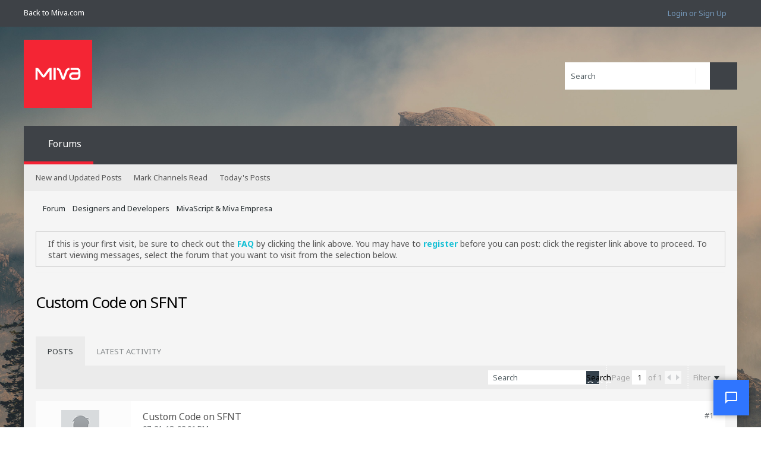

--- FILE ---
content_type: text/html; charset=ISO-8859-1
request_url: https://www.miva.com/forums/forum/designers-and-developers/mivascript-miva-merchant-empresa/697600-custom-code-on-sfnt?view=thread
body_size: 12934
content:
<!-- BEGIN: preheader --><!DOCTYPE html>
<html id="htmlTag" xmlns="http://www.w3.org/1999/xhtml" xml:lang="en" lang="en" dir="ltr">
<head>
	
	
	<base href="https://www.miva.com/forums/" />
	
		<link rel="Shortcut Icon" href="favicon.ico" type="image/x-icon" />
	

	
	
	
		
		
	

	

	
	<link rel="stylesheet" type="text/css" href="css.php?styleid=70&amp;td=ltr&amp;sheet=css_reset.css,css_unreset.css,css_utilities.css&amp;ts=1727137228 " />
<link rel="stylesheet" type="text/css" href="css.php?styleid=70&amp;td=ltr&amp;sheet=css_imgareaselect-animated.css,css_jquery-ui-1_11_4_custom.css,css_jquery_qtip.css,css_jquery_selectBox.css,css_jquery_autogrow.css,css_global.css,css_fonts.css,css_b_link.css,css_b_layout.css,css_b_button.css,css_b_button_group.css,css_b_icon.css,css_b_tabbed_pane.css,css_b_form_control.css,css_b_form_input.css,css_b_form_select.css,css_b_form_textarea.css,css_b_media.css,css_b_divider.css,css_b_avatar.css,css_b_ajax_loading_indicator.css,css_responsive.css,css_b_vbscroller.css,css_b_theme_selector.css,css_b_top_background.css,css_b_module.css,css_b_comp_menu_horizontal.css,css_b_comp_menu_dropdown.css,css_b_comp_menu_vert.css,css_b_top_menu.css&amp;ts=1727137228 " />

<script type="93310faba32caea05d36db5b-text/javascript" src="js/header-rollup-562.js"></script>
<!-- END: preheader --><!-- BEGIN: screenlayout_display_full --><!-- BEGIN: header -->
		<meta name="robots" content="noindex" />
	
	

	
		<meta property="og:site_name" content="Miva Merchant Community Forums" />
		<meta property="og:description" content="I am trying load a list of brand icons based on the custom field brandIconLinked on SFNT. I am still getting my feet we here with Miva . If anyone can help" />
		<meta property="og:url" content="https://www.miva.com/forums/forum/designers-and-developers/mivascript-miva-merchant-empresa/697600-custom-code-on-sfnt" />
		
		<meta property="og:type" content="website" />
	

	
	
	<link rel="canonical" href="https://www.miva.com/forums/forum/designers-and-developers/mivascript-miva-merchant-empresa/697600-custom-code-on-sfnt" />

	
	<meta name="viewport" content="width=device-width, initial-scale=1, viewport-fit=cover" />

	
	
	
		
		
		
			
			
		
		
	

	
	
	
		

	<title>
		
			Custom Code on SFNT - 
		
		Miva Merchant Community Forums
	</title>

	<meta name="description" content="I am trying load a list of brand icons based on the custom field brandIconLinked on SFNT. I am still getting my feet we here with Miva . If anyone can help" />

<!--
	vBulletin 5 theme:	Quarto v.1.1.2
	Original author:	PixelGoose Studio
	Website:	 		http://pixelgoose.com/
-->

	<!-- Google Web Fonts /-->
	<link href='//fonts.googleapis.com/css?family=Noto+Sans:400,700' rel='stylesheet' type='text/css'>

	<meta name="generator" content="vBulletin 5.6.2" />

	
	

	<link rel="stylesheet" type="text/css" href="css.php?styleid=70&amp;td=ltr&amp;sheet=css_login.css&amp;ts=1727137228 " />
<link rel="stylesheet" type="text/css" href="css.php?styleid=70&amp;td=ltr&amp;sheet=css_b_post.css,css_b_post_control.css,css_b_post_attachments.css,css_b_post_notice.css,css_b_post_sm.css,css_b_comments.css,css_b_comment.css,css_b_comment_entry.css,css_b_userinfo.css,css_b_meter.css,css_b_inlinemod.css,css_b_bbcode_user.css,css_b_event.css,css_b_link_thumbnail_list.css,css_b_thumbnail_nav.css&amp;ts=1727137228 " />
<link rel="stylesheet" type="text/css" href="css.php?styleid=70&amp;td=ltr&amp;sheet=css_b_sharing_menu.css&amp;ts=1727137228 " />
<link class="js-additional-css" rel="stylesheet" type="text/css" href="css.php?styleid=70&amp;td=ltr&amp;sheet=css_additional.css&amp;ts=1727137228 " />

<script type="93310faba32caea05d36db5b-text/javascript">
		if (location.hash) {
			document.write('<style type="text/css"> a.anchor { display:none;} <\/style>');
		}

		var uploadUrlTarget = "https://www.miva.com/forums/uploader/url";
		var pageData = {
			"baseurl": "https://www.miva.com/forums",
			"baseurl_path": "/forums/",
			"baseurl_core": "https://www.miva.com/forums/core",
			"baseurl_pmchat": "https://www.miva.com/forums/pmchat/chat",
			"pageid": "69",
			"pagetemplateid": "4",
			"channelid": "26",
			"nodeid": "697600",
			"userid": "0",
			"username": "Guest",
			"musername": "Guest",
			"user_startofweek": "1",
			
			"user_lang_pickerdateformatoverride": "",
			"user_editorstate": "",
			"textDirLeft": "left",
			"textDirRight": "right",
			"textdirection": "ltr",
			"can_use_sitebuilder": "",
			"cookie_prefix": "bb",
			"cookie_path": "/forums/",
			"cookie_domain": "",
			"inlinemod_cookie_name": "inlinemod_nodes",
			
				"pagenum": "1",
			
			"languageid": "1",
			"threadmarking": "2",
			"lastvisit": "1769100452",
			"phrasedate": "1671644410",
			"optionsdate": "1653763266",
			
			"current_server_datetime": "1769100452",
			"simpleversion": "v=562",
			
			"showhv_post": "1",
			"nextcron": "1769100600",
			"securitytoken": "guest",
			"privacystatus": "0",
			"flash_message": "",
			"registerurl": "https://www.miva.com/forums/register",
			"activationurl": "https://www.miva.com/forums/activateuser",
			"helpurl": "https://www.miva.com/forums/help",
			"contacturl": "https://www.miva.com/forums/contact-us",
			"datenow": "01-22-26"
		};
		
		

	</script>
	<!-- BEGIN: head_include --><script src="https://embed.botdojo.com/botdojo-embed.js" data-iframe-url="https://embed.botdojo.com/embed/chat?key=586885c2-3af6-475f-a898-2ac646e6aa52" data-flow-version="default" data-accent-color="#2f75ff" data-width="640px" data-height="800px" type="93310faba32caea05d36db5b-text/javascript">
</script>

<!-- Google tag (gtag.js) -->
<script async src="https://www.googletagmanager.com/gtag/js?id=G-QXQFEPTSM5" type="93310faba32caea05d36db5b-text/javascript"></script>
<script type="93310faba32caea05d36db5b-text/javascript">
  window.dataLayer = window.dataLayer || [];
  function gtag(){dataLayer.push(arguments);}
  gtag('js', new Date());

  gtag('config', 'G-QXQFEPTSM5');
</script>

<!-- Google Tag Manager -->
<noscript><iframe src="//www.googletagmanager.com/ns.html?id=GTM-PH3T6M"
height="0" width="0" style="display:none;visibility:hidden"></iframe></noscript>
<script type="93310faba32caea05d36db5b-text/javascript">(function(w,d,s,l,i){w[l]=w[l]||[];w[l].push({'gtm.start':
new Date().getTime(),event:'gtm.js'});var f=d.getElementsByTagName(s)[0],
j=d.createElement(s),dl=l!='dataLayer'?'&l='+l:'';j.async=true;j.src=
'//www.googletagmanager.com/gtm.js?id='+i+dl;f.parentNode.insertBefore(j,f);
})(window,document,'script','dataLayer','GTM-PH3T6M');</script>
<!-- End Google Tag Manager --><!-- END: head_include -->
	
<link rel="alternate" title="Miva Merchant Community Forums" type="application/rss+xml" href="https://www.miva.com/forums/external?type=rss2" />
<link rel="alternate" title="Miva Merchant Community Forums -- MivaScript &amp;  Miva Empresa" type="application/rss+xml" href="https://www.miva.com/forums/external?type=rss2&amp;nodeid=26" />
</head>

	







	

<body id="vb-page-body" class="l-desktop page69 vb-page view-mode logged-out" itemscope itemtype="http://schema.org/ItemPage" data-usergroupid="1" data-styleid="70">
<script type="93310faba32caea05d36db5b-text/javascript">
	vBulletin.Responsive.Debounce.checkBrowserSize();
</script>




	


<div class="b-top-menu__background b-top-menu__background--sitebuilder js-top-menu-sitebuilder h-hide-on-small h-hide">
	<div class="b-top-menu__container">
		<ul id="backToMiva">
	      <li><a href="https://www.miva.com/"><i class="icon-arrow-left"></i> Back to Miva.com</a></li>
	    </ul>

		<ul class="b-top-menu b-top-menu--sitebuilder js-top-menu-sitebuilder--list js-shrink-event-parent">
			<!-- BEGIN: top_menu_sitebuilder --><!-- END: top_menu_sitebuilder -->
		</ul>
	</div>
</div>

<nav class="b-top-menu__background js-top-menu-user">
	<div class="b-top-menu__container">
		<ul id="backToMiva">
	      <li><a href="https://www.miva.com/"><i class="icon-arrow-left"></i> Back to Miva.com</a></li>
	    </ul>
		<ul class="b-top-menu b-top-menu--user js-top-menu-user--list js-shrink-event-parent">
			<!-- BEGIN: top_menu_user -->




	



	<li class="b-top-menu__item b-top-menu__item--no-left-divider b-top-menu__item--no-right-divider username-container js-shrink-event-child">

		<div class="b-comp-menu-dropdown b-comp-menu-dropdown--headerbar js-comp-menu-dropdown b-comp-menu-dropdown--open-on-hover js-login-menu">
			<div id="lnkLoginSignupMenu" class="b-comp-menu-dropdown__trigger js-comp-menu-dropdown__trigger b-comp-menu-dropdown__trigger--arrow b-comp-menu-dropdown__trigger--headerbar js-button" tabindex="0">
				Login or Sign Up
			</div>

			<ul class="b-comp-menu-dropdown__content js-comp-menu-dropdown__content b-comp-menu-dropdown__content--right">

				<li class="b-comp-menu-dropdown__content-item js-comp-menu-dropdown__content-maintain-menu b-comp-menu-dropdown__content-item--no-hover">
					<!-- BEGIN: login_main -->

<div class='js-login-form-main-container login-form-main-container'>

<div class="js-error-box error h-margin-bottom-l h-hide"></div>

<div class="js-login-message-box login-message-box h-hide">
	<div class="h-center-container"><div class="h-center">Logging in...</div></div>
</div>

<form action="" class="h-clearfix js-login-form-main ">
	<div class="login-fieldset table">
		<div class="tr">
			
				
					
				
			
			<span class="td">
				<input type="text" name="username" value="" class="js-login-username b-form-input__input b-form-input__input--full" placeholder="User/Email" />
			</span>
		</div>
		<div class="tr">
			<span class="td">
				<input type="password" autocomplete="off" name="password" class="js-login-password b-form-input__input b-form-input__input--full" placeholder="Password" />
			</span>
		</div>
	</div>

	
	

	<div class="secondary-controls h-left h-clear-left h-margin-top-s">
		<label><input type="checkbox" name="rememberme"  />Remember me</label>
	</div>

	<div class="primary-controls h-right h-clear-right h-margin-top-s">
		<button type="submit" class="js-login-button b-button b-button--primary">Log in</button>
	</div>

	<div class="secondary-controls h-left h-clear-left">
		<a href="https://www.miva.com/forums/lostpw" class='b-link lost-password-link'>Forgot password or user name?</a>
	</div>

	<div class="primary-controls h-right h-clear-right">
		
			
			
		
		or <a id="idLoginSignup" href="https://www.miva.com/forums/register?urlpath=aHR0cHM6Ly93d3cubWl2YS5jb20vZm9ydW1zL2ZvcnVtL2Rlc2lnbmVycy1hbmQtZGV2ZWxvcGVycy9taXZhc2NyaXB0LW1pdmEtbWVyY2hhbnQtZW1wcmVzYS82OTc2MDAtY3VzdG9tLWNvZGUtb24tc2ZudA%3D%3D" target="_top">Sign Up</a>
	</div>

</form>
</div><!-- END: login_main -->
				</li>

				
				

				<li id="externalLoginProviders" class="b-comp-menu-dropdown__content-item js-comp-menu-dropdown__content-maintain-menu b-comp-menu-dropdown__content-item--no-hover js-external-login-providers h-clearfix h-hide-imp">
					<span class="h-left h-margin-left-s h-margin-top-s">Log in with</span>
					
					
					
				</li>

			</ul>

		</div>

	</li>

	
<!-- END: top_menu_user -->
		</ul>
	</div>
</nav>

<div id="sitebuilder-wrapper" class="noselect h-clearfix h-hide-on-small">
	
</div>

<div class="main-navbar-bottom-line"></div>

<div id="outer-wrapper">
<div id="wrapper">

	
	<div id="header-axd" class="header-edit-box axdnum_1 h-clearfix">
		
		<div class="axd-container axd-container_header">
			<div class="admin-only">
				
			</div>
			<div class="axd axd_header">
				<!-- BEGIN: ad_header --><!-- END: ad_header -->
			</div>
		</div>
		<div class="axd-container axd-container_header2">
			<div class="admin-only">
				
			</div>
			<div class="axd axd_header2">
				<!-- BEGIN: ad_header2 --><!-- END: ad_header2 -->
			</div>
		</div>
	</div>
	
	
	
	<header class="b-top-background__header-mainnav-subnav">

		
		<div class="b-top-background__header-mainnav">

			
			<div id="header" class="noselect">
				<div class="header-cell">
					
					<div class="site-logo header-edit-box">
						<a href="https://www.miva.com/forums/"><img src="images/quarto/asphalt_light/misc/vbulletin5_logo.svg" data-orig-src="images/quarto/asphalt_light/misc/vbulletin5_logo.svg" alt="Logo" title="Powered by vBulletin" /></a>
					</div>
				</div>
				<div class="toolbar">
					<ul class="h-right">
						
						
						
						<li class="search-container">
							<form id="searchForm" action="https://www.miva.com/forums/search" class="h-left" method="GET">
								<div class="h-left">

									
									<div class="search-box h-clearfix">

										<div class="search-term-container">

											<input type="text" name="q" id="q" placeholder="Search" class="search-term b-form-input__input b-form-input__input--shadow" autocomplete="off" />

											<div class="search-menu-container h-clearfix">
												<div class="vertical-divider-left"></div>
												<div class="b-comp-menu-dropdown js-comp-menu-dropdown b-comp-menu-dropdown--open-on-hover b-comp-menu-dropdown--header-search">
													<div class="b-comp-menu-dropdown__trigger js-comp-menu-dropdown__trigger b-comp-menu-dropdown__trigger--arrow js-button" tabindex="0"></div>
													<!-- BEGIN: search_popup --><ul class="b-comp-menu-dropdown__content js-comp-menu-dropdown__content">

	<li class="b-comp-menu-dropdown__content-item b-comp-menu-dropdown__content-item--first b-comp-menu-dropdown__content-item--no-hover js-comp-menu-dropdown__content-maintain-menu">

		<div class="searchPopupBody">

			<label><input type="checkbox" name="searchFields[title_only]" class="searchFields_title_only" value="1" />Search in titles only</label>

			

			
				
				
					<label><input type="checkbox" name="searchFields[channel][]" class="searchFields_channel" value="26" />Search in MivaScript &  Miva Empresa only</label>
				
			

			<div class="b-button-group h-margin-top-xs">
				<button type="submit" id="btnSearch-popup" class="b-button b-button--primary">Search</button>
			</div>

		</div>

		<input type="hidden" name="searchJSON" value="" />
	</li>

	<li class="b-comp-menu-dropdown__content-item js-comp-menu-dropdown__content-maintain-menu">
		<a href="#" id="btnAdvSearch" class="adv-search-btn">Advanced Search</a>
	</li>

</ul><!-- END: search_popup -->
												</div>
											</div>

										</div>

										<button type="submit" id="btnSearch" class="search-btn" title="Search"><span class="b-icon b-icon__search"></span></button>

									</div>

								</div>
							</form>
						</li>
						
					</ul>
				</div>
				
			</div>

			
			<nav id="channel-tabbar" class="h-clearfix noselect">
				<ul class="channel-tabbar-list h-left b-comp-menu-horizontal js-comp-menu-horizontal js-comp-menu--dropdown-on-small b-comp-menu-dropdown--inactive js-comp-menu-dropdown__content--main-menu h-hide-on-small js-shrink-event-parent">

					
						
					

					
					
					
						
						
						
						<li class="current section-item js-shrink-event-child">
							<a   href="" class="h-left navbar_home">Forums</a>
							
							<span class="mobile dropdown-icon"><span class="icon h-right"></span></span>
						</li>
					
					
				</ul>
			</nav>


		</div>


		
		<nav id="channel-subtabbar" class="h-clearfix  h-hide-on-small h-block js-channel-subtabbar">
			<ul class="h-left channel-subtabbar-list js-channel-subtabbar-list js-shrink-event-parent">
				
					
					
					<li class=" js-shrink-event-child">
						<a   href="search?searchJSON=%7B%22view%22%3A%22topic%22%2C%22unread_only%22%3A1%2C%22sort%22%3A%7B%22lastcontent%22%3A%22desc%22%7D%2C%22exclude_type%22%3A%5B%22vBForum_PrivateMessage%22%5D%7D" class="navbar_newtopics">New and Updated Posts</a>
					</li>
				
					
					
					<li class=" js-shrink-event-child">
						<a   href="#" class="navbar_mark_channels_read">Mark Channels Read</a>
					</li>
				
					
					
					<li class=" js-shrink-event-child">
						<a   href="search?searchJSON=%7B%22last%22%3A%7B%22from%22%3A%22lastDay%22%7D%2C%22view%22%3A%22topic%22%2C%22starter_only%22%3A+1%2C%22sort%22%3A%7B%22lastcontent%22%3A%22desc%22%7D%2C%22exclude_type%22%3A%5B%22vBForum_PrivateMessage%22%5D%7D" class="navbar_todays_posts">Today's Posts</a>
					</li>
				
					
					
					<li class=" js-shrink-event-child">
						<a   href="memberlist" class="navbar_member_list">Member List</a>
					</li>
				
					
					
					<li class=" js-shrink-event-child">
						<a   href="calendar" class="navbar_calendar">Calendar</a>
					</li>
				
			</ul>
		</nav>


	</header>


	
		
	

	
	
		
		<nav class="breadcrumbs-wrapper">
		<ul id="breadcrumbs" class="h-clearfix" itemprop="breadcrumb">
			<li class="crumb">
				<a class="crumb-link h-flex-valign-center" href="https://www.miva.com/forums/">
					<span class="b-icon b-icon__home" title="Home"></span>
				</a>
			</li>
			
				
					
					
				
				<li class="crumb">
					<span class="b-icon b-icon__chevron-right--gray separator"></span>
					
						<a class="crumb-link" href="https://www.miva.com/forums/forum">Forum</a>
					
				</li>
			
				
					
					
				
				<li class="crumb">
					<span class="b-icon b-icon__chevron-right--gray separator"></span>
					
						<a class="crumb-link" href="https://www.miva.com/forums/forum/designers-and-developers">Designers and Developers</a>
					
				</li>
			
				
					
					
				
				<li class="crumb">
					<span class="b-icon b-icon__chevron-right--gray separator"></span>
					
						<a class="crumb-link" href="https://www.miva.com/forums/forum/designers-and-developers/mivascript-miva-merchant-empresa">MivaScript &  Miva Empresa</a>
					
				</li>
			
		</ul>
		</nav>
	

	

	
	
		
			
			
				
				
				
			
		
			
			
				
				
				
			
		
	

	

	<!-- BEGIN: notices -->

<ul id="notices" class="notices">
	
	
		
		<li class="notice restore" data-notice-id="1" data-notice-persistent="1">If this is your first visit, be sure to
		check out the <a href="faq.php" target="_blank"><b>FAQ</b></a> by clicking the
		link above. You may have to <a href="register.php" target="_blank"><b>register</b></a>
		before you can post: click the register link above to proceed. To start viewing messages,
		select the forum that you want to visit from the selection below.</li>
	
</ul>
<!-- END: notices -->

	


	
	<main id="content">
		<div class="canvas-layout-container js-canvas-layout-container"><!-- END: header -->

<div id="canvas-layout-full" class="canvas-layout" data-layout-id="1">

	

	

		<!-- BEGIN: screenlayout_row_display -->
	



	



<!-- row -->
<div class="canvas-layout-row l-row no-columns h-clearfix">

	
	

	

		
		
		

		<!-- BEGIN: screenlayout_section_display -->
	





	



	



	




	
	







<!-- section 200 -->



<div class="canvas-widget-list section-200 js-sectiontype-global_after_breadcrumb h-clearfix l-col__large-12 l-col__small--full l-wide-column">

	

	<!-- BEGIN: screenlayout_widgetlist --><!-- END: screenlayout_widgetlist -->

	

</div><!-- END: screenlayout_section_display -->

	

</div><!-- END: screenlayout_row_display -->

	

		<!-- BEGIN: screenlayout_row_display -->
	



	



<!-- row -->
<div class="canvas-layout-row l-row no-columns h-clearfix">

	
	

	

		
		
		

		<!-- BEGIN: screenlayout_section_display -->
	





	



	



	




	
	







<!-- section 2 -->



<div class="canvas-widget-list section-2 js-sectiontype-notice h-clearfix l-col__large-12 l-col__small--full l-wide-column">

	

	<!-- BEGIN: screenlayout_widgetlist -->
	<!-- *** START WIDGET widgetid:29, widgetinstanceid:18, template:widget_announcement *** -->
	<!-- BEGIN: widget_announcement -->
	


	
	





<div class="b-module canvas-widget default-widget announcement-widget empty" id="widget_18" data-widget-id="29" data-widget-instance-id="18">
	<!-- BEGIN: module_title -->
	<div class="widget-header h-clearfix">
		
		
			
		

		<div class="module-title h-left">
			
				<h1 class="main-title js-main-title hide-on-editmode">Announcement</h1>
				
				
				
			
		</div>
		
			<div class="module-buttons">
				
					<span class="toggle-button module-button-item collapse" title="Collapse" data-toggle-title="Expand"><span class="b-icon b-icon__toggle-collapse">Collapse</span></span>
				
			</div>
		
	</div>
	
<!-- END: module_title -->
	<div class="widget-content">
		
			
				No announcement yet.
				
			
				
	</div>
</div><!-- END: widget_announcement -->
	<!-- *** END WIDGET widgetid:29, widgetinstanceid:18, template:widget_announcement *** -->

	<!-- *** START WIDGET widgetid:52, widgetinstanceid:19, template:widget_pagetitle *** -->
	<!-- BEGIN: widget_pagetitle -->
	


	
	





	
	
	
		
		
	







	




	



<div class="b-module canvas-widget default-widget page-title-widget widget-no-header-buttons widget-no-border" id="widget_19" data-widget-id="52" data-widget-instance-id="19">
	<!-- BEGIN: module_title -->
	<div class="widget-header h-clearfix">
		
		

		<div class="module-title h-left">
			
				<h1 class="main-title js-main-title hide-on-editmode">Custom Code on SFNT</h1>
				
				
				
			
		</div>
		
			<div class="module-buttons">
				
					<span class="toggle-button module-button-item collapse" title="Collapse" data-toggle-title="Expand"><span class="b-icon b-icon__toggle-collapse">Collapse</span></span>
				
			</div>
		
	</div>
	
<!-- END: module_title -->

	
	

</div><!-- END: widget_pagetitle -->
	<!-- *** END WIDGET widgetid:52, widgetinstanceid:19, template:widget_pagetitle *** -->
<!-- END: screenlayout_widgetlist -->

	

</div><!-- END: screenlayout_section_display -->

	

</div><!-- END: screenlayout_row_display -->

	

		<!-- BEGIN: screenlayout_row_display -->
	



	



<!-- row -->
<div class="canvas-layout-row l-row no-columns h-clearfix">

	
	

	

		
		
		

		<!-- BEGIN: screenlayout_section_display -->
	





	



	



	




	
	

	
	







<!-- section 0 -->



<div class="canvas-widget-list section-0 js-sectiontype-primary js-sectiontype-secondary h-clearfix l-col__large-12 l-col__small--full l-wide-column">

	

	<!-- BEGIN: screenlayout_widgetlist -->
	<!-- *** START WIDGET widgetid:6, widgetinstanceid:20, template:widget_conversationdisplay *** -->
	<!-- BEGIN: widget_conversationdisplay -->



	
		
	
	
		
			
		
	

	
	
	
		
		
		
		
		

		
			
			
			

			

			
				
			
			

			

			

			
				
				
				
				
				
				
			

			

			

			

			
			
			

			
			

			
				
			

			
			
			

			
			

			
				
			


			
			
				
					
					
					
				
				
					
				
			
				
					
					
					
				
				
					
				
			
				
					
					
					
				
				
					
				
			
				
					
					
					
				
				
					
				
			

			
			

			
				
				
					
						
					
				

				
					
						
					
						
					
						
					
						
					
						
					
						
					
						
					
						
					
						
					
						
					
						
					
						
					
						
					
						
					
						
					
						
					
						
					
						
					
						
					
						
					
						
					
						
					
						
					
						
					
						
					
						
					
				
			

			
			
			
			
			
			

		
	

	
	
	
		
		
		 
	

	
	
	
		
		
	

	<div class="b-module canvas-widget default-widget conversation-content-widget  forum-conversation-content-widget widget-tabs widget-no-border widget-no-header-buttons  axd-container" id="widget_20" data-widget-id="6" data-widget-instance-id="20" data-widget-default-tab="">
		
			<div class="conversation-status-messages">
				
				
				
				<div class="conversation-status-message notice h-hide"><span></span><div class="close">X</div></div>
			</div>

			<div class="widget-header h-clearfix">
				<div class="module-title h-left main-header-title">
					
				</div>
				<div class="module-buttons">
					<span class="toggle-button module-button-item collapse" title="Collapse" data-toggle-title="Expand"><span class="b-icon b-icon__toggle-collapse">Collapse</span></span>
				</div>
				
				
				<div class="conversation-controls h-right h-clear hide-on-editmode b-button-group h-margin-bottom-l js-movable-toolbar-button-container">
					
				</div>
				
					<div class="widget-tabs-nav h-clear">
						<a id="topic-module-top" class="anchor js-module-top-anchor"></a>
						<ul class="ui-tabs-nav hide-on-editmode h-left b-comp-menu-horizontal js-module-tab-menu js-comp-menu-horizontal js-comp-menu--dropdown-on-xsmall b-comp-menu-dropdown--inactive">
							
							
							<li><a href="#thread-view-tab" data-href="https://www.miva.com/forums/forum/designers-and-developers/mivascript-miva-merchant-empresa/697600-custom-code-on-sfnt?view=thread">Posts</a></li>
							
							<li><a href="#stream-view-tab" data-href="https://www.miva.com/forums/forum/designers-and-developers/mivascript-miva-merchant-empresa/697600-custom-code-on-sfnt?view=stream">Latest Activity</a></li>
						</ul>
					</div>
				
			</div>
			<div class="widget-content tab widget-tabs-panel">
				<input type="hidden" name="canmoderate" id="canmoderate" value="0" />
				<div id="thread-view-tab" class="conversation-view conversation-thread-view">
					
						
					
					
						
							
						
					

					<!-- BEGIN: conversation_toolbar -->


	
		
	



	











<div class="conversation-toolbar-wrapper  top h-clear hide-on-editmode
	
		scrolltofixed-floating
		scrolltofixed-top
	
" data-allow-history="1">
	<div class="conversation-toolbar">


		

		
			
			<div class="toolset-left">

				
				<div class="conversation-toolbar-height-shim js-shrink-event-child">
					<div class="b-button">&nbsp;</div>
				</div>

			</div>
		
		

		

		<ul class="toolset-right js-shrink-event-parent">

			
				<li class="toolbar-search h-hide-on-small js-shrink-event-child">
					<form name="toolbar-search-form" action="activity/get" method="post" class="toolbar-search-form">
						<input type="hidden" name="nodeid" value="697600" />
						<input type="hidden" name="view" value="thread" />
						
							<input type="hidden" name="per-page" value="15" />
							<input type="hidden" name="pagenum" value="1" />
						

						<div class="js-toolbar-search-inner b-form-input__input-with-button-container b-form-input__input-with-button-container--full">

							<input type="text" name="q" value="" class="b-form-input__input b-form-input__input--with-button b-form-input__input--shadow js-filter-search" placeholder="Search" data-filter-name="Search" />

							<button type="submit" name="btnSearch" id="btnSearch-top" class="b-form-input__inside-button"><span class="b-form-input__inside-button-icon b-icon b-icon__search-gray-s">Search</span></button>

						</div>

					</form>
				</li>
				<li class="h-hide-on-small js-shrink-event-child">
					<div class="toolbar-divider">
						<span class="toolbar-divider-inner"></span>
					</div>
				</li>
			

			
			
				
			

			
			
				<li class="toolbar-pagenav js-toolbar-pagenav h-hide-on-xsmall js-shrink-event-child">
					<div class="toolbar-pagenav-wrapper">
						<!-- BEGIN: pagenavnew --><!-- Page Nav controls -->











<div class="pagenav-controls ">
	<form class="pagenav-form h-clearfix" action="https://www.miva.com/forums/forum/designers-and-developers/mivascript-miva-merchant-empresa/697600-custom-code-on-sfnt">
		<input type="hidden" class="defaultpage" value="1" />
		
		<div class="pagenav h-left">
			Page <input type="text" name="page" class="js-pagenum textbox h-padding-horiz-none b-form-input__input--shadow" value="1" /> of <span class="pagetotal">1</span>
		</div>

		<div class="horizontal-arrows h-left">
			<a  class="arrow left-arrow h-disabled"  title="Previous Page" rel="prev"><span class="vb-icon vb-icon-arrow-left"></span></a>
			<a  class="arrow right-arrow h-disabled"  title="Next Page" rel="next"><span class="vb-icon vb-icon-arrow-right"></span></a>
		</div>
	</form>	
</div><!-- END: pagenavnew -->
					</div>
				</li>
				
					<li class="h-hide-on-xsmall js-shrink-event-child">
						<div class="toolbar-divider">
							<span class="toolbar-divider-inner"></span>
						</div>
					</li>
				
			

			
				<li class="toolbar-filter toolbar-filter-top js-shrink-event-child">
					<div class="filter-wrapper h-clearfix js-button" tabindex="0">
						<div class="label h-left">Filter</div>
						<div class="arrow vb-icon-wrapper h-left"><span class="vb-icon vb-icon-triangle-down-wide"></span></div>
					</div>
				</li>
			

			

			
		</ul>
	</div>


	

	
		
			
		
		
		<form action="activity/get" method="post" class="toolbar-filter-overlay h-clearfix">
			<input type="hidden" name="nodeid" value="697600" />
			<input type="hidden" name="view" value="thread" />
			
			
			
			
				<input type="hidden" name="nolimit" value="1" />
			
			
				<input type="hidden" name="per-page" value="15" />
				<input type="hidden" name="pagenum" value="1" />
			
			
			
			
				<input type="hidden" name="userid" value="0" />
			
			
			
			<input type="hidden" name="showChannelInfo" value="1" />
			<ul class="filter-options-list">
				
				
				<li>
					<div class="filter-header">Time</div>
					<div class="filter-options">
						
						
						
						
						
						
						
						
						
							
						
						
						
						

						
							<label><input type="radio" name="filter_time" value="time_all" checked="checked" class="js-default-checked" /><span>All Time</span></label>
						
						<label><input type="radio" name="filter_time" value="time_today" /><span>Today</span></label>
						<label><input type="radio" name="filter_time" value="time_lastweek" /><span>Last Week</span></label>
						<label><input type="radio" name="filter_time" value="time_lastmonth" /><span>Last Month</span></label>
					</div>
				</li>
				
				
				<li>
					<div class="filter-header">Show</div>
					<div class="filter-options">
						
						
						
						
						
						
						
						
						
						
						
						
						
						
						
							
						
						
						
						

						<label><input type="radio" name="filter_show" value="show_all" checked="checked" class="js-default-checked" /><span>All</span></label>
						<label><input type="radio" name="filter_show" value="vBForum_Text" /><span>Discussions only</span></label>
						<label><input type="radio" name="filter_show" value="vBForum_Gallery" /><span>Photos only</span></label>
						<label><input type="radio" name="filter_show" value="vBForum_Video" /><span>Videos only</span></label>
						<label><input type="radio" name="filter_show" value="vBForum_Link" /><span>Links only</span></label>
						<label><input type="radio" name="filter_show" value="vBForum_Poll" /><span>Polls only</span></label>
						<label><input type="radio" name="filter_show" value="vBForum_Event" /><span>Events only</span></label>
					</div>
				</li>
				
				
				
				
				
				

				

				
				<!-- end if prefixsets -->
			</ul>
		</form>

		

		<div class="filtered-by h-clearfix h-hide">
			<label>Filtered by:</label>
			<div class="filter-text-wrapper h-left">
				
				
				
			</div>
			<a href="#" class="clear-all h-hide">Clear All</a>
		</div>
		<div class="new-conversations-strip"><span></span> new posts</div>
	
</div>



	<div class="h-show-on-xsmall h-right h-margin-top-l js-under-toolbar-pagenav h-margin-bottom-m">
		<!-- BEGIN: pagenav -->


	



	


<div class="pagenav-container h-clearfix noselect h-hide pagenav-container--no-margin">
	<div class="js-pagenav pagenav h-right js-shrink-event-parent" data-baseurl="https://www.miva.com/forums/forum/designers-and-developers/mivascript-miva-merchant-empresa/697600-custom-code-on-sfnt">

		

		
		
			<a class="js-pagenav-button js-pagenav-prev-button b-button b-button--secondary h-hide-imp js-shrink-event-child" data-page="0" href="" tabindex="0">Previous</a>
		

		
		
		
		
		
		<a class="js-pagenav-button b-button b-button--narrow js-shrink-event-child b-button--secondary js-pagenav-button--template h-hide-imp" data-page="0" href="https://www.miva.com/forums/forum/designers-and-developers/mivascript-miva-merchant-empresa/697600-custom-code-on-sfnt?view=thread" tabindex="0">template</a>

		
		
			<a class="js-pagenav-button js-pagenav-next-button b-button b-button--secondary h-hide-imp js-shrink-event-child" data-page="0" href="" tabindex="0">Next</a>
		

	</div>
</div><!-- END: pagenav -->
	</div>
<!-- END: conversation_toolbar -->
					<div class="conversation-content">
						<ul class="conversation-list list-container h-clearfix   thread-view">
							
								
								
								

								
								
								
								
									

									

									
								
									

									

									
								
									

									

									
										
									
								
									

									

									
								

								

								
									

									
										
									
								
									

									
										
									
								
									

									
										
									
								
									

									
										
									
								
							
							
							
							
								
							
								
							
								
							
								
							

							
							
							
								
									
									
								
								
									
									<!-- Starter Conversation -->
									
									<!-- BEGIN: display_contenttype_conversationstarter_threadview_Text --><!-- BEGIN: display_contenttype_threadview_header -->


	
	













	
		
	





<li data-node-id="697600" 
	data-node-publishdate="1532210514"  
	class="b-post js-post js-comment-entry__parent h-restore--on-preview b-post--text b-post--first js-conversation-starter h-left h-clear js-slideshow__gallery-node js-poll__parent " itemscope itemtype="http://schema.org/CreativeWork">
	<a id="post697600" class="anchor"></a>
	
		

		
		

		

		
		
		<meta  itemprop="url" content="https://www.miva.com/forums/forum/designers-and-developers/mivascript-miva-merchant-empresa/697600-custom-code-on-sfnt" />
	


	<div class="l-row l-row__fixed--left">
		<div class="l-col__fixed-3 l-col--userinfo l-col__small--full h-hide--on-preview h-padding-right-l">
			<!-- BEGIN: conversation_userinfo -->



<div class="userinfo b-userinfo b-post__hide-when-deleted" itemprop="author" itemscope itemtype="http://schema.org/Person">
	
		
		
			
			
		

		
			<a href="https://www.miva.com/forums/member/32036-miloport" class="b-avatar b-avatar--m b-avatar--thread h-margin-bottom-l"><img src="./core/images/default/default_avatar_medium.png" width="64" height="64" alt="miloport" title="miloport" /></a>
		
	
	<!-- responsive alteration: Added userinfo-details wrapper in order to
	support left floated avatar with all other information on the right. -->
	
	<div class="b-userinfo__details">
		
		<div class="author h-text-size--14">
			<strong><a href="https://www.miva.com/forums/member/32036-miloport" >miloport</a></strong>
			<!-- BEGIN: pmchat_userinfo_link -->


	





	



<!-- END: pmchat_userinfo_link -->
		</div>
		
		
			
			<div class="usertitle">Mini Mivite</div>
		
		

		<div class="b-meter h-margin-top-m pos" title="will become famous soon enough">
			
			
				<div class="b-meter__bar"></div>
				<div class="b-meter__bar"></div>
			
				<div class="b-meter__bar"></div>
				<div class="b-meter__bar"></div>
			
				<div class="b-meter__bar"></div>
				<div class="b-meter__bar"></div>
			
				<div class="b-meter__bar"></div>
				<div class="b-meter__bar"></div>
			
				<div class="b-meter__bar"></div>
				<div class="b-meter__bar"></div>
			
		</div>
		
		<div class="b-userinfo__rank h-margin-top-s h-hide"></div>
		
		<ul class="b-userinfo__additional-info-block h-margin-top-xl">
			
				<li class="b-userinfo__additional-info"><label>Join Date:</label> <span>May 2018</span></li>
				<li class="b-userinfo__additional-info"><label>Posts:</label> <span>24</span></li>
				
			
			
				
					
				
					
				
					
				
					
				
			
			
		</ul>
		<ul class="b-userinfo__icons h-margin-none">
			
				
			
			<li class="b-userinfo__icon h-left" title="miloport is offline"><span class="b-icon b-icon__status--gray"></span></li>

			<!-- BEGIN: conversation_signature --><!-- END: conversation_signature -->
		</ul>
	</div>
</div><!-- END: conversation_userinfo -->
			<!-- BEGIN: display_sharing -->








	


<ul class="b-sharing-menu js-sharing-menu js-comp-menu-horizontal js-comp-menu--dropdown-on-small b-post__hide-when-deleted" data-dropdown-trigger-phrase="share" data-dropdown-icon-classes="b-icon b-icon__share" data-dropdown-content-classes="b-sharing-menu--dropdown" data-dropdown-menu-classes="b-sharing-menu--right-on-small">

	

	

	

</ul><!-- END: display_sharing -->
		</div>

		<div class="js-post__content-wrapper l-col__flex-3 l-col--post__body l-col__small--full h-restore--on-preview">
			<div class="b-post__body h-restore--on-preview h-padding-horiz-xxl h-padding-top-xl h-padding-bottom-m h-clearfix">
				<div class="b-post__arrow b-post__hide-when-deleted"></div>

				<!-- BEGIN: display_contenttype_conversationreply_item_deleteinfo --><!-- END: display_contenttype_conversationreply_item_deleteinfo -->

				<div class="b-post__content js-post__content">
					<hr class="b-divider--section" />

					<div class="b-media h-hide--on-preview">
						<div class="b-media__img--rev">

							
								
							

							
							
							
							
							
								<a class="b-post__count" href="https://www.miva.com/forums/forum/designers-and-developers/mivascript-miva-merchant-empresa/697600-custom-code-on-sfnt#post697600">#1
								</a>
							

							

							


						</div>
						<div class="b-media__body">
							
								<h2 class="b-post__title js-post-title b-post__hide-when-deleted">
									
									
									Custom Code on SFNT
								</h2>
							


							
							
							<div class="b-post__timestamp"><time itemprop="dateCreated" datetime="2018-07-21T22:01:54">07-21-18, 02:01 PM</time></div>

						</div>
					</div>


					<div class="b-post__hide-when-deleted">
					<div class="OLD__post-content h-padding-vert-xl">
						
							<div class="axd axd_first-post">
								
								
								<!-- BEGIN: ad_first-post --><!-- END: ad_first-post -->
							</div>
						


						
						<div class="js-post__content-text restore h-wordwrap" itemprop="text">
							
								
								I am trying load a list of brand icons based on the custom field brandIconLinked on SFNT. I am still getting my feet we here with Miva . If anyone can help with this it would be appreciated. It compiles but loads blank with this if statement<br />
<!-- BEGIN: bbcode_code -->
<div class="bbcode_container">
	<div class="bbcode_description">Code:</div>
	
	<pre class="bbcode_code" style="max-height:calc(30 * 1.4rem + 12px + 20px);">&lt;mvt:if expr=&quot;l.settings:category:customfield_values:customfields:brandIconLinked EQ 'Yes'&quot;&gt;</pre>
</div><!-- END: bbcode_code -->and loads a blank block without it.<br />
Thanks<br />
<br />
<!-- BEGIN: bbcode_code -->
<div class="bbcode_container">
	<div class="bbcode_description">Code:</div>
	
	<pre class="bbcode_code" style="max-height:calc(30 * 1.4rem + 12px + 20px);">&lt;mvt:if expr=&quot;ISNULL g.categories_offset&quot;&gt;&lt;mvt:assign name=&quot;g.categories_offset&quot; value=&quot;0&quot; /&gt;&lt;/mvt:if&gt;
&lt;mvt:assign name=&quot;l.search&quot; value=&quot;1&quot; /&gt;
&lt;mvt:assign name=&quot;l.searchable_fields&quot; value=&quot;'active'&quot; /&gt;
&lt;mvt:do file=&quot;g.Module_Library_DB&quot; name=&quot;l.loadcats&quot; value=&quot;CategoryList_Load_Offset(g.categories_offset, l.search, l.searchable_fields, g.categories_max, g.categories_next_offset, l.settings:categories)&quot; /&gt; 
&lt;section class=&quot;o-layout u-grids-2 u-grids-8--l x-product-list&quot;&gt;
    &lt;mvt:foreach iterator=&quot;category&quot; array=&quot;categories&quot;&gt;
          &lt;mvt:if expr=&quot;l.settings:category:customfield_values:customfields:brandIconLinked EQ 'Yes'&quot;&gt;
            &lt;mvt:do file=&quot;g.Module_Feature_URI_DB&quot; name=&quot;l.success&quot; value=&quot;URI_Load_Category_Canonical(l.settings:category:id, l.settings:uri_info)&quot; /&gt;
            &lt;div class=&quot;o-layout__item u-text-center x-product-list__item&quot;&gt;
            &lt;a class=&quot;u-block x-product-list__link&quot; href=&quot;&amp;mvte:category:link;&quot;&gt;
            &lt;figure class=&quot;x-product-list__figure&quot;&gt;
                &lt;mvt:if expr=&quot;l.settings:category:image&quot;&gt;
                    &lt;center&gt;&lt;img class=&quot;x-product-list__image&quot; src=&quot;&amp;mvt:category:image;&quot;&gt;&lt;/center&gt;
                &lt;/mvt:if&gt;
            &lt;figcaption&gt;
                &lt;!-- Start  MOD to use shortCatName --&gt;
                &lt;mvt:item name=&quot;customfields&quot; param=&quot;Read_Category_Code(l.settings:category:code,'shortCatName',g.Custom_Fields)&quot; /&gt;
                    &lt;mvt:if expr=&quot;NOT ISNULL trim(g.Custom_Fields)&quot;&gt;
                        &lt;strong class=&quot;x-product-list__name u-text-uppercase&quot;&gt;&amp;mvte:global:Custom_Fields;&lt;/strong&gt;
                    &lt;mvt:else&gt;
                           &lt;strong class=&quot;x-product-list__name u-text-uppercase&quot;&gt;&amp;mvte:subcategory:name;&lt;/strong&gt;
                    &lt;/mvt:if&gt;
                &lt;!-- End  MOD to use shortCatName --&gt;
            &lt;/figcaption&gt;
            &lt;/figure&gt;
            &lt;/a&gt;
            &lt;/div&gt;
          &lt;/mvt:if&gt;
    &lt;/mvt:foreach&gt;
&lt;/section&gt;</pre>
</div><!-- END: bbcode_code -->
							
						</div>
					</div><!-- END: display_contenttype_threadview_header -->

<!-- BEGIN: display_contenttype_threadview_footer --><!-- BEGIN: conversation_posthistory --><!-- END: conversation_posthistory -->
	<!-- BEGIN: conversation_signature -->
	
<!-- END: conversation_signature -->
	</div> 
  </div> 




		
			
				
				
				
			
			<!-- BEGIN: conversation_footer -->
<div class="b-post__footer h-hide--on-preview h-clear h-padding-bottom-m h-margin-horiz-xl">

	<div class="h-clearfix">
		
			<!-- BEGIN: taglist_display --><div class="h-margin-bottom-xl h-margin-top-none h-text-size--11" id="content-tags-697600">

	
	
	
	
	
	
		
	

	
		<strong>Tags:</strong>
	

	
		<span class="js-content-tag-none">None</span>
	
</div><!-- END: taglist_display -->
		

		
			<hr class="b-divider b-divider--post-controls" />
		

		<ul class="h-left js-post-info">

			
			

			

			
		</ul>

		<ul class="h-margin-top-s h-right js-post-controls b-comp-menu-horizontal js-comp-menu-horizontal js-comp-menu--dropdown-on-xsmall b-comp-menu-dropdown--inactive" data-node-id="697600" data-dropdown-icon-classes="b-icon b-icon__ellipsis" data-dropdown-content-classes="b-comp-menu-dropdown__content--right">
			

			

			

			

				

					

				

			

			

			

			

			

			

			
				

			

		</ul>


	</div>
</div>

<!-- END: conversation_footer -->
			<div class="edit-conversation-container"></div>
		



      </div>
    </div>  
  </div>    
</li><!-- /end .b-post --><!-- END: display_contenttype_threadview_footer --><!-- END: display_contenttype_conversationstarter_threadview_Text -->
									
								
								
							
								
									
									
								
								
									<!-- Conversation Replies or Comments -->
									
									
									
										
									

									
										<!-- BEGIN: display_contenttype_conversationreply_threadview_Text --><!-- BEGIN: display_contenttype_threadview_header -->




	
	










	




<li data-node-id="697601" 
	data-node-publishdate="1532224067"  
	class="b-post js-post js-comment-entry__parent h-restore--on-preview b-post--text  js-conversation-reply h-left h-clear js-slideshow__gallery-node js-poll__parent " itemscope itemtype="http://schema.org/Comment">
	<a id="post697601" class="anchor"></a>
	
		

		
		

		

		
		
		<meta  itemprop="url" content="https://www.miva.com/forums/forum/designers-and-developers/mivascript-miva-merchant-empresa/697600-custom-code-on-sfnt" />
	


	<div class="l-row l-row__fixed--left">
		<div class="l-col__fixed-3 l-col--userinfo l-col__small--full h-hide--on-preview h-padding-right-l">
			<!-- BEGIN: conversation_userinfo -->



<div class="userinfo b-userinfo b-post__hide-when-deleted" itemprop="author" itemscope itemtype="http://schema.org/Person">
	
		
		
			
			
		

		
			<a href="https://www.miva.com/forums/member/32036-miloport" class="b-avatar b-avatar--m b-avatar--thread h-margin-bottom-l"><img src="./core/images/default/default_avatar_medium.png" width="64" height="64" alt="miloport" title="miloport" /></a>
		
	
	<!-- responsive alteration: Added userinfo-details wrapper in order to
	support left floated avatar with all other information on the right. -->
	
	<div class="b-userinfo__details">
		
		<div class="author h-text-size--14">
			<strong><a href="https://www.miva.com/forums/member/32036-miloport" >miloport</a></strong>
			<!-- BEGIN: pmchat_userinfo_link -->


	





	



<!-- END: pmchat_userinfo_link -->
		</div>
		
		
			
			<div class="usertitle">Mini Mivite</div>
		
		

		<div class="b-meter h-margin-top-m pos" title="will become famous soon enough">
			
			
				<div class="b-meter__bar"></div>
				<div class="b-meter__bar"></div>
			
				<div class="b-meter__bar"></div>
				<div class="b-meter__bar"></div>
			
				<div class="b-meter__bar"></div>
				<div class="b-meter__bar"></div>
			
				<div class="b-meter__bar"></div>
				<div class="b-meter__bar"></div>
			
				<div class="b-meter__bar"></div>
				<div class="b-meter__bar"></div>
			
		</div>
		
		<div class="b-userinfo__rank h-margin-top-s h-hide"></div>
		
		<ul class="b-userinfo__additional-info-block h-margin-top-xl">
			
				<li class="b-userinfo__additional-info"><label>Join Date:</label> <span>May 2018</span></li>
				<li class="b-userinfo__additional-info"><label>Posts:</label> <span>24</span></li>
				
			
			
				
					
				
					
				
					
				
					
				
			
			
		</ul>
		<ul class="b-userinfo__icons h-margin-none">
			
				
			
			<li class="b-userinfo__icon h-left" title="miloport is offline"><span class="b-icon b-icon__status--gray"></span></li>

			<!-- BEGIN: conversation_signature --><!-- END: conversation_signature -->
		</ul>
	</div>
</div><!-- END: conversation_userinfo -->
			<!-- BEGIN: display_sharing -->








	


<ul class="b-sharing-menu js-sharing-menu js-comp-menu-horizontal js-comp-menu--dropdown-on-small b-post__hide-when-deleted" data-dropdown-trigger-phrase="share" data-dropdown-icon-classes="b-icon b-icon__share" data-dropdown-content-classes="b-sharing-menu--dropdown" data-dropdown-menu-classes="b-sharing-menu--right-on-small">

	

	

	

</ul><!-- END: display_sharing -->
		</div>

		<div class="js-post__content-wrapper l-col__flex-3 l-col--post__body l-col__small--full h-restore--on-preview">
			<div class="b-post__body h-restore--on-preview h-padding-horiz-xxl h-padding-top-xl h-padding-bottom-m h-clearfix">
				<div class="b-post__arrow b-post__hide-when-deleted"></div>

				<!-- BEGIN: display_contenttype_conversationreply_item_deleteinfo --><!-- END: display_contenttype_conversationreply_item_deleteinfo -->

				<div class="b-post__content js-post__content">
					<hr class="b-divider--section" />

					<div class="b-media h-hide--on-preview">
						<div class="b-media__img--rev">

							
								
							

							
							
							
							
							

							
								<a class="b-post__count" href="https://www.miva.com/forums/forum/designers-and-developers/mivascript-miva-merchant-empresa/697600-custom-code-on-sfnt?p=697601#post697601">#2</a>
							

							


						</div>
						<div class="b-media__body">
							


							
							
							<div class="b-post__timestamp"><time itemprop="dateCreated" datetime="2018-07-22T01:47:47">07-21-18, 05:47 PM</time></div>

						</div>
					</div>


					<div class="b-post__hide-when-deleted">
					<div class="OLD__post-content h-padding-vert-xl">
						


						
						<div class="js-post__content-text restore h-wordwrap" itemprop="text">
							
								
								So I have this working now but now for the life of me I cannot figure out why the images will not display?<br />
This little snippit<br />
<!-- BEGIN: bbcode_code -->
<div class="bbcode_container">
	<div class="bbcode_description">Code:</div>
	
	<pre class="bbcode_code" style="max-height:calc(30 * 1.4rem + 12px + 20px);">&lt;center&gt;&lt;img class=&quot;x-product-list__image&quot; src=&quot;&amp;mvte:category:image;&quot;&gt;&lt;/center&gt;</pre>
</div><!-- END: bbcode_code -->works for me on my CTGY but not on the SFNT. That is the last thing. Any ideas let me know. Thanks<br />
<br />
<!-- BEGIN: bbcode_code -->
<div class="bbcode_container">
	<div class="bbcode_description">Code:</div>
	
	<pre class="bbcode_code" style="max-height:calc(30 * 1.4rem + 12px + 20px);">&lt;mvt:if expr=&quot;ISNULL g.categories_offset&quot;&gt;&lt;mvt:assign name=&quot;g.categories_offset&quot; value=&quot;0&quot; /&gt;&lt;/mvt:if&gt;
&lt;mvt:if expr=&quot;ISNULL g.categories_offset&quot;&gt;&lt;mvt:assign name=&quot;g.categories_offset&quot; value=&quot;0&quot; /&gt;&lt;/mvt:if&gt;
&lt;mvt:assign name=&quot;l.search&quot; value=&quot;1&quot; /&gt;
&lt;mvt:assign name=&quot;l.searchable_fields&quot; value=&quot;'active'&quot; /&gt;
&lt;mvt:do file=&quot;g.Module_Library_DB&quot; name=&quot;l.loadcats&quot; value=&quot;CategoryList_Load_Offset(g.categories_offset, l.search, l.searchable_fields, g.categories_max, g.categories_next_offset, l.settings:categories)&quot; /&gt; 
&lt;section class=&quot;o-layout u-grids-2 u-grids-8--l x-product-list&quot;&gt;
    &lt;mvt:foreach array=&quot;categories&quot; iterator=&quot;category&quot;&gt;
        &lt;mvt:item name=&quot;customfields&quot; param=&quot;Read_Category_Code(l.settings:category:code,'brandIconLinked',g.Custom_Fields)&quot; /&gt;
        &lt;mvt:if expr=&quot;NOT ISNULL trim(g.Custom_Fields)&quot;&gt;  
            &lt;mvt:do file=&quot;g.Module_Feature_URI_DB&quot; name=&quot;l.success&quot; value=&quot;URI_Load_Category_Canonical(l.settings:category:id, l.settings:uri_info)&quot; /&gt;
            &lt;div class=&quot;o-layout__item u-text-center x-product-list__item&quot;&gt;
            &lt;a class=&quot;u-block x-product-list__link&quot; href=&quot;&amp;mvt:uri_info:uri;&quot;&gt;
            &lt;figure class=&quot;x-product-list__figure&quot;&gt;

                    &lt;center&gt;&lt;img class=&quot;x-product-list__image&quot; src=&quot;&amp;mvte:category:image;&quot;&gt;&lt;/center&gt;

            &lt;figcaption&gt;
                &lt;!-- Start  MOD to use shortCatName --&gt;
                &lt;mvt:item name=&quot;customfields&quot; param=&quot;Read_Category_Code(l.settings:category:code,'shortCatName',g.Custom_Fields)&quot; /&gt;
                    &lt;mvt:if expr=&quot;NOT ISNULL trim(g.Custom_Fields)&quot;&gt;
                        &lt;strong class=&quot;x-product-list__name u-text-uppercase&quot;&gt;&amp;mvte:global:Custom_Fields;&lt;/strong&gt;
                    &lt;mvt:else&gt;
                           &lt;strong class=&quot;x-product-list__name u-text-uppercase&quot;&gt;&amp;mvte:category:name;&lt;/strong&gt;
                    &lt;/mvt:if&gt;
                &lt;!-- End  MOD to use shortCatName --&gt;
            &lt;/figcaption&gt;
            &lt;/figure&gt;
            &lt;/a&gt;
            &lt;/div&gt;
          &lt;/mvt:if&gt;
    &lt;/mvt:foreach&gt;
&lt;/section&gt;</pre>
</div><!-- END: bbcode_code -->
							
						</div>
					</div><!-- END: display_contenttype_threadview_header -->


<!-- BEGIN: display_contenttype_threadview_footer --><!-- BEGIN: conversation_posthistory --><!-- END: conversation_posthistory -->
	<!-- BEGIN: conversation_signature -->
	
<!-- END: conversation_signature -->
	</div> 
  </div> 


	
	





		
			
				
				
				
			
			<!-- BEGIN: conversation_footer -->
<div class="b-post__footer h-hide--on-preview h-clear h-padding-bottom-m h-margin-horiz-xl">

	<div class="h-clearfix">
		

		
			<hr class="b-divider b-divider--post-controls" />
		

		<ul class="h-left js-post-info">

			
			

			

			
		</ul>

		<ul class="h-margin-top-s h-right js-post-controls b-comp-menu-horizontal js-comp-menu-horizontal js-comp-menu--dropdown-on-xsmall b-comp-menu-dropdown--inactive" data-node-id="697601" data-dropdown-icon-classes="b-icon b-icon__ellipsis" data-dropdown-content-classes="b-comp-menu-dropdown__content--right">
			

			

			

			

				

					

				

			

			

			

			

			

			

			
				

			

		</ul>


	</div>
</div>

<!-- END: conversation_footer -->
			<div class="b-comment-entry js-comment-entry h-padding-xxl h-padding-top-xl  comment-entry-box h-hide ">
				<h2 class="h-margin-bottom-xl">Comment</h2>
				<textarea class="b-comment-entry__textbox js-comment-entry__textbox autogrow" placeholder="Type your comment here"></textarea>

				<div class="b-button-group h-margin-top-xl">
					<button type="button" id="btnPostComment-697601" class="b-button b-button--primary js-comment-entry__post">Post</button>
					<button type="button" id="btnPostCommentCancel-697601" class="b-button js-comment-entry__cancel">Cancel</button>
				</div>
			</div>

			<div class="edit-conversation-container"></div>

			<!-- BEGIN: display_Comments -->





	














<div class="b-comments js-comments   h-margin-bottom-xl h-clearfix h-hide">

	

	
		<div class="b-comments__header js-comments__header b-media h-padding-vert-m h-padding-horiz-l h-hide">
			<div class="js-comments__total h-margin-left-l b-media__body">
				<span class="b-icon b-icon__speech-single h-margin-right-s"></span>
				<label class="js-comments__total-text h-align-top"></label>
			</div>
			<div class="b-media__img--rev js-comments__pagination h-hide">
				<label></label>
				<span class="b-comments__pagination--up js-comments__page--prev h-margin-left-s" title="See previous comments"><span class="b-icon b-icon__arrow-up-m"></span></span>
			</div>
		</div>
		<ul class="b-comments__comments js-comments__comments h-left"></ul>
		<div class="b-comments__footer js-comments__footer b-media h-padding-vert-m h-padding-horiz-l h-clear h-hide">
			<div class="b-media__img--rev js-comments__pagination">
				<label></label>
				<span class="b-comments__pagination--down js-comments__page--next h-margin-left-s" title="See next comments"><span class="b-icon b-icon__arrow-down-m"></span></span>
			</div>
		</div>
	
</div><!-- END: display_Comments -->

		


      </div>
    </div>  
  </div>    
</li><!-- /end .b-post --><!-- END: display_contenttype_threadview_footer --><!-- END: display_contenttype_conversationreply_threadview_Text -->
									
								
								
							
								
									
									
								
								
									<!-- Conversation Replies or Comments -->
									
									
									
										
									

									
										<!-- BEGIN: display_contenttype_conversationreply_threadview_Text --><!-- BEGIN: display_contenttype_threadview_header -->




	
	










	




<li data-node-id="697602" 
	data-node-publishdate="1532235184"  
	class="b-post js-post js-comment-entry__parent h-restore--on-preview b-post--text  js-conversation-reply h-left h-clear js-slideshow__gallery-node js-poll__parent " itemscope itemtype="http://schema.org/Comment">
	<a id="post697602" class="anchor"></a>
	
		

		
		

		

		
		
		<meta  itemprop="url" content="https://www.miva.com/forums/forum/designers-and-developers/mivascript-miva-merchant-empresa/697600-custom-code-on-sfnt" />
	


	<div class="l-row l-row__fixed--left">
		<div class="l-col__fixed-3 l-col--userinfo l-col__small--full h-hide--on-preview h-padding-right-l">
			<!-- BEGIN: conversation_userinfo -->



<div class="userinfo b-userinfo b-post__hide-when-deleted" itemprop="author" itemscope itemtype="http://schema.org/Person">
	
		
		
			
			
		

		
			<a href="https://www.miva.com/forums/member/346-scot-scotsscripts-com" class="b-avatar b-avatar--m b-avatar--thread h-margin-bottom-l"><img src="./core/image.php?userid=346&thumb=1&dateline=1494791588" alt="Scot - ScotsScripts.com" title="Scot - ScotsScripts.com" /></a>
		
	
	<!-- responsive alteration: Added userinfo-details wrapper in order to
	support left floated avatar with all other information on the right. -->
	
	<div class="b-userinfo__details">
		
		<div class="author h-text-size--14">
			<strong><a href="https://www.miva.com/forums/member/346-scot-scotsscripts-com" >Scot - ScotsScripts.com</a></strong>
			<!-- BEGIN: pmchat_userinfo_link -->


	





	



<!-- END: pmchat_userinfo_link -->
		</div>
		
		
			
			<div class="usertitle">Mivite</div>
		
		

		<div class="b-meter h-margin-top-m highpos" title="is a splendid one to behold">
			
			
				<div class="b-meter__bar b-meter__bar--selected"></div>
				<div class="b-meter__bar b-meter__bar--selected"></div>
			
				<div class="b-meter__bar b-meter__bar--selected"></div>
				<div class="b-meter__bar b-meter__bar--selected"></div>
			
				<div class="b-meter__bar b-meter__bar--selected"></div>
				<div class="b-meter__bar b-meter__bar--selected"></div>
			
				<div class="b-meter__bar b-meter__bar--selected"></div>
				<div class="b-meter__bar b-meter__bar--selected"></div>
			
				<div class="b-meter__bar b-meter__bar--selected"></div>
				<div class="b-meter__bar b-meter__bar--selected"></div>
			
		</div>
		
		<div class="b-userinfo__rank h-margin-top-s h-hide"></div>
		
		<ul class="b-userinfo__additional-info-block h-margin-top-xl">
			
				<li class="b-userinfo__additional-info"><label>Join Date:</label> <span>Apr 2006</span></li>
				<li class="b-userinfo__additional-info"><label>Posts:</label> <span>459</span></li>
				
			
			
				
					
				
					
				
					
				
					
				
			
			
		</ul>
		<ul class="b-userinfo__icons h-margin-none">
			
				
			
			<li class="b-userinfo__icon h-left" title="Scot - ScotsScripts.com is offline"><span class="b-icon b-icon__status--gray"></span></li>

			<!-- BEGIN: conversation_signature --><!-- END: conversation_signature -->
		</ul>
	</div>
</div><!-- END: conversation_userinfo -->
			<!-- BEGIN: display_sharing -->








	


<ul class="b-sharing-menu js-sharing-menu js-comp-menu-horizontal js-comp-menu--dropdown-on-small b-post__hide-when-deleted" data-dropdown-trigger-phrase="share" data-dropdown-icon-classes="b-icon b-icon__share" data-dropdown-content-classes="b-sharing-menu--dropdown" data-dropdown-menu-classes="b-sharing-menu--right-on-small">

	

	

	

</ul><!-- END: display_sharing -->
		</div>

		<div class="js-post__content-wrapper l-col__flex-3 l-col--post__body l-col__small--full h-restore--on-preview">
			<div class="b-post__body h-restore--on-preview h-padding-horiz-xxl h-padding-top-xl h-padding-bottom-m h-clearfix">
				<div class="b-post__arrow b-post__hide-when-deleted"></div>

				<!-- BEGIN: display_contenttype_conversationreply_item_deleteinfo --><!-- END: display_contenttype_conversationreply_item_deleteinfo -->

				<div class="b-post__content js-post__content">
					<hr class="b-divider--section" />

					<div class="b-media h-hide--on-preview">
						<div class="b-media__img--rev">

							
								
							

							
							
							
							
							

							
								<a class="b-post__count" href="https://www.miva.com/forums/forum/designers-and-developers/mivascript-miva-merchant-empresa/697600-custom-code-on-sfnt?p=697602#post697602">#3</a>
							

							


						</div>
						<div class="b-media__body">
							


							
							
							<div class="b-post__timestamp"><time itemprop="dateCreated" datetime="2018-07-22T04:53:04">07-21-18, 08:53 PM</time></div>

						</div>
					</div>


					<div class="b-post__hide-when-deleted">
					<div class="OLD__post-content h-padding-vert-xl">
						


						
						<div class="js-post__content-text restore h-wordwrap" itemprop="text">
							
								
								Check to make sure the storefront has all page items (items tab) that the category page does. Sometimes the same code will work on one page but not the other if it doesn't have all the page items the other page has.
							
						</div>
					</div><!-- END: display_contenttype_threadview_header -->


<!-- BEGIN: display_contenttype_threadview_footer --><!-- BEGIN: conversation_posthistory --><!-- END: conversation_posthistory -->
	<!-- BEGIN: conversation_signature -->
	
		
			<div class="post-signature restore">M.A.D.* since 1997<br />
<br />
<a href="http://www.scotsscripts.com" target="_blank" rel="nofollow">http://www.scotsscripts.com</a><br />
<br />
<span style="font-size:8px"><i>*miva application developers</i></span></div>
		
	
<!-- END: conversation_signature -->
	</div> 
  </div> 


	
	





		
			
				
				
				
			
			<!-- BEGIN: conversation_footer -->
<div class="b-post__footer h-hide--on-preview h-clear h-padding-bottom-m h-margin-horiz-xl">

	<div class="h-clearfix">
		

		
			<hr class="b-divider b-divider--post-controls" />
		

		<ul class="h-left js-post-info">

			
			

			

			
		</ul>

		<ul class="h-margin-top-s h-right js-post-controls b-comp-menu-horizontal js-comp-menu-horizontal js-comp-menu--dropdown-on-xsmall b-comp-menu-dropdown--inactive" data-node-id="697602" data-dropdown-icon-classes="b-icon b-icon__ellipsis" data-dropdown-content-classes="b-comp-menu-dropdown__content--right">
			

			

			

			

				

					

				

			

			

			

			

			

			

			
				

			

		</ul>


	</div>
</div>

<!-- END: conversation_footer -->
			<div class="b-comment-entry js-comment-entry h-padding-xxl h-padding-top-xl  comment-entry-box h-hide ">
				<h2 class="h-margin-bottom-xl">Comment</h2>
				<textarea class="b-comment-entry__textbox js-comment-entry__textbox autogrow" placeholder="Type your comment here"></textarea>

				<div class="b-button-group h-margin-top-xl">
					<button type="button" id="btnPostComment-697602" class="b-button b-button--primary js-comment-entry__post">Post</button>
					<button type="button" id="btnPostCommentCancel-697602" class="b-button js-comment-entry__cancel">Cancel</button>
				</div>
			</div>

			<div class="edit-conversation-container"></div>

			<!-- BEGIN: display_Comments -->





	














<div class="b-comments js-comments   h-margin-bottom-xl h-clearfix h-hide">

	

	
		<div class="b-comments__header js-comments__header b-media h-padding-vert-m h-padding-horiz-l h-hide">
			<div class="js-comments__total h-margin-left-l b-media__body">
				<span class="b-icon b-icon__speech-single h-margin-right-s"></span>
				<label class="js-comments__total-text h-align-top"></label>
			</div>
			<div class="b-media__img--rev js-comments__pagination h-hide">
				<label></label>
				<span class="b-comments__pagination--up js-comments__page--prev h-margin-left-s" title="See previous comments"><span class="b-icon b-icon__arrow-up-m"></span></span>
			</div>
		</div>
		<ul class="b-comments__comments js-comments__comments h-left"></ul>
		<div class="b-comments__footer js-comments__footer b-media h-padding-vert-m h-padding-horiz-l h-clear h-hide">
			<div class="b-media__img--rev js-comments__pagination">
				<label></label>
				<span class="b-comments__pagination--down js-comments__page--next h-margin-left-s" title="See next comments"><span class="b-icon b-icon__arrow-down-m"></span></span>
			</div>
		</div>
	
</div><!-- END: display_Comments -->

		


      </div>
    </div>  
  </div>    
</li><!-- /end .b-post --><!-- END: display_contenttype_threadview_footer --><!-- END: display_contenttype_conversationreply_threadview_Text -->
									
								
								
							
								
									
									
								
								
									<!-- Conversation Replies or Comments -->
									
									
									
										
									

									
										<!-- BEGIN: display_contenttype_conversationreply_threadview_Text --><!-- BEGIN: display_contenttype_threadview_header -->




	
	










	




<li data-node-id="697603" 
	data-node-publishdate="1532291740"  
	class="b-post js-post js-comment-entry__parent h-restore--on-preview b-post--text  js-conversation-reply h-left h-clear js-slideshow__gallery-node js-poll__parent " itemscope itemtype="http://schema.org/Comment">
	<a id="post697603" class="anchor"></a>
	
		

		
		

		

		
		
		<meta  itemprop="url" content="https://www.miva.com/forums/forum/designers-and-developers/mivascript-miva-merchant-empresa/697600-custom-code-on-sfnt" />
	


	<div class="l-row l-row__fixed--left">
		<div class="l-col__fixed-3 l-col--userinfo l-col__small--full h-hide--on-preview h-padding-right-l">
			<!-- BEGIN: conversation_userinfo -->



<div class="userinfo b-userinfo b-post__hide-when-deleted" itemprop="author" itemscope itemtype="http://schema.org/Person">
	
		
		
			
			
		

		
			<a href="https://www.miva.com/forums/member/32036-miloport" class="b-avatar b-avatar--m b-avatar--thread h-margin-bottom-l"><img src="./core/images/default/default_avatar_medium.png" width="64" height="64" alt="miloport" title="miloport" /></a>
		
	
	<!-- responsive alteration: Added userinfo-details wrapper in order to
	support left floated avatar with all other information on the right. -->
	
	<div class="b-userinfo__details">
		
		<div class="author h-text-size--14">
			<strong><a href="https://www.miva.com/forums/member/32036-miloport" >miloport</a></strong>
			<!-- BEGIN: pmchat_userinfo_link -->


	





	



<!-- END: pmchat_userinfo_link -->
		</div>
		
		
			
			<div class="usertitle">Mini Mivite</div>
		
		

		<div class="b-meter h-margin-top-m pos" title="will become famous soon enough">
			
			
				<div class="b-meter__bar"></div>
				<div class="b-meter__bar"></div>
			
				<div class="b-meter__bar"></div>
				<div class="b-meter__bar"></div>
			
				<div class="b-meter__bar"></div>
				<div class="b-meter__bar"></div>
			
				<div class="b-meter__bar"></div>
				<div class="b-meter__bar"></div>
			
				<div class="b-meter__bar"></div>
				<div class="b-meter__bar"></div>
			
		</div>
		
		<div class="b-userinfo__rank h-margin-top-s h-hide"></div>
		
		<ul class="b-userinfo__additional-info-block h-margin-top-xl">
			
				<li class="b-userinfo__additional-info"><label>Join Date:</label> <span>May 2018</span></li>
				<li class="b-userinfo__additional-info"><label>Posts:</label> <span>24</span></li>
				
			
			
				
					
				
					
				
					
				
					
				
			
			
		</ul>
		<ul class="b-userinfo__icons h-margin-none">
			
				
			
			<li class="b-userinfo__icon h-left" title="miloport is offline"><span class="b-icon b-icon__status--gray"></span></li>

			<!-- BEGIN: conversation_signature --><!-- END: conversation_signature -->
		</ul>
	</div>
</div><!-- END: conversation_userinfo -->
			<!-- BEGIN: display_sharing -->








	


<ul class="b-sharing-menu js-sharing-menu js-comp-menu-horizontal js-comp-menu--dropdown-on-small b-post__hide-when-deleted" data-dropdown-trigger-phrase="share" data-dropdown-icon-classes="b-icon b-icon__share" data-dropdown-content-classes="b-sharing-menu--dropdown" data-dropdown-menu-classes="b-sharing-menu--right-on-small">

	

	

	

</ul><!-- END: display_sharing -->
		</div>

		<div class="js-post__content-wrapper l-col__flex-3 l-col--post__body l-col__small--full h-restore--on-preview">
			<div class="b-post__body h-restore--on-preview h-padding-horiz-xxl h-padding-top-xl h-padding-bottom-m h-clearfix">
				<div class="b-post__arrow b-post__hide-when-deleted"></div>

				<!-- BEGIN: display_contenttype_conversationreply_item_deleteinfo --><!-- END: display_contenttype_conversationreply_item_deleteinfo -->

				<div class="b-post__content js-post__content">
					<hr class="b-divider--section" />

					<div class="b-media h-hide--on-preview">
						<div class="b-media__img--rev">

							
								
							

							
							
							
							
							

							
								<a class="b-post__count" href="https://www.miva.com/forums/forum/designers-and-developers/mivascript-miva-merchant-empresa/697600-custom-code-on-sfnt?p=697603#post697603">#4</a>
							

							


						</div>
						<div class="b-media__body">
							


							
							
							<div class="b-post__timestamp"><time itemprop="dateCreated" datetime="2018-07-22T20:35:40">07-22-18, 12:35 PM</time></div>

						</div>
					</div>


					<div class="b-post__hide-when-deleted">
					<div class="OLD__post-content h-padding-vert-xl">
						
							<div class="axd axd_last-post">
								
								
								<!-- BEGIN: ad_last-post --><!-- END: ad_last-post -->
							</div>
						


						
						<div class="js-post__content-text restore h-wordwrap" itemprop="text">
							
								
								Thanks I was able to resolve 
							
						</div>
					</div><!-- END: display_contenttype_threadview_header -->


<!-- BEGIN: display_contenttype_threadview_footer --><!-- BEGIN: conversation_posthistory --><!-- END: conversation_posthistory -->
	<!-- BEGIN: conversation_signature -->
	
<!-- END: conversation_signature -->
	</div> 
  </div> 


	
	





		
			
				
				
				
			
			<!-- BEGIN: conversation_footer -->
<div class="b-post__footer h-hide--on-preview h-clear h-padding-bottom-m h-margin-horiz-xl">

	<div class="h-clearfix">
		

		
			<hr class="b-divider b-divider--post-controls" />
		

		<ul class="h-left js-post-info">

			
			

			

			
		</ul>

		<ul class="h-margin-top-s h-right js-post-controls b-comp-menu-horizontal js-comp-menu-horizontal js-comp-menu--dropdown-on-xsmall b-comp-menu-dropdown--inactive" data-node-id="697603" data-dropdown-icon-classes="b-icon b-icon__ellipsis" data-dropdown-content-classes="b-comp-menu-dropdown__content--right">
			

			

			

			

				

					

				

			

			

			

			

			

			

			
				

			

		</ul>


	</div>
</div>

<!-- END: conversation_footer -->
			<div class="b-comment-entry js-comment-entry h-padding-xxl h-padding-top-xl  comment-entry-box h-hide ">
				<h2 class="h-margin-bottom-xl">Comment</h2>
				<textarea class="b-comment-entry__textbox js-comment-entry__textbox autogrow" placeholder="Type your comment here"></textarea>

				<div class="b-button-group h-margin-top-xl">
					<button type="button" id="btnPostComment-697603" class="b-button b-button--primary js-comment-entry__post">Post</button>
					<button type="button" id="btnPostCommentCancel-697603" class="b-button js-comment-entry__cancel">Cancel</button>
				</div>
			</div>

			<div class="edit-conversation-container"></div>

			<!-- BEGIN: display_Comments -->





	














<div class="b-comments js-comments   h-margin-bottom-xl h-clearfix h-hide">

	

	
		<div class="b-comments__header js-comments__header b-media h-padding-vert-m h-padding-horiz-l h-hide">
			<div class="js-comments__total h-margin-left-l b-media__body">
				<span class="b-icon b-icon__speech-single h-margin-right-s"></span>
				<label class="js-comments__total-text h-align-top"></label>
			</div>
			<div class="b-media__img--rev js-comments__pagination h-hide">
				<label></label>
				<span class="b-comments__pagination--up js-comments__page--prev h-margin-left-s" title="See previous comments"><span class="b-icon b-icon__arrow-up-m"></span></span>
			</div>
		</div>
		<ul class="b-comments__comments js-comments__comments h-left"></ul>
		<div class="b-comments__footer js-comments__footer b-media h-padding-vert-m h-padding-horiz-l h-clear h-hide">
			<div class="b-media__img--rev js-comments__pagination">
				<label></label>
				<span class="b-comments__pagination--down js-comments__page--next h-margin-left-s" title="See next comments"><span class="b-icon b-icon__arrow-down-m"></span></span>
			</div>
		</div>
	
</div><!-- END: display_Comments -->

		


      </div>
    </div>  
  </div>    
</li><!-- /end .b-post --><!-- END: display_contenttype_threadview_footer --><!-- END: display_contenttype_conversationreply_threadview_Text -->
									
								
								
							
						</ul>
					</div>
				</div>
				
					<!-- BEGIN: pagenav -->


	



	


<div class="pagenav-container h-clearfix noselect h-hide">
	<div class="js-pagenav pagenav h-right js-shrink-event-parent" data-baseurl="https://www.miva.com/forums/forum/designers-and-developers/mivascript-miva-merchant-empresa/697600-custom-code-on-sfnt">

		

		
		
			<a class="js-pagenav-button js-pagenav-prev-button b-button b-button--secondary h-hide-imp js-shrink-event-child" data-page="0" tabindex="0">Previous</a>
		

		
		
		
		
		
		<a class="js-pagenav-button b-button b-button--narrow js-shrink-event-child b-button--secondary js-pagenav-button--template h-hide-imp" data-page="0" tabindex="0">template</a>

		
		
			<a class="js-pagenav-button js-pagenav-next-button b-button b-button--secondary h-hide-imp js-shrink-event-child" data-page="0" tabindex="0">Next</a>
		

	</div>
</div><!-- END: pagenav -->
					
						<div class="h-margin-top-xl"></div>
					
				

				
			</div>
		
		
	</div>
	<script type="93310faba32caea05d36db5b-text/javascript">
	(function(){
	
		window.vBulletin = window.vBulletin || {};
		vBulletin.widget = vBulletin.widget || {};
		vBulletin.conversation = vBulletin.conversation || {};
	
		vBulletin.conversation.COMMENTS_PER_PAGE = Number('25') || 25;
		vBulletin.conversation.POSTS_PER_PAGE = Number('15') || 15;
	})();
	</script>




<!-- END: widget_conversationdisplay -->
	<!-- *** END WIDGET widgetid:6, widgetinstanceid:20, template:widget_conversationdisplay *** -->
<!-- END: screenlayout_widgetlist -->

	

</div><!-- END: screenlayout_section_display -->

	

</div><!-- END: screenlayout_row_display -->

	

		<!-- BEGIN: screenlayout_row_display -->
	



	



<!-- row -->
<div class="canvas-layout-row l-row no-columns h-clearfix">

	
	

	

		
		
		

		<!-- BEGIN: screenlayout_section_display -->
	





	



	



	




	
	







<!-- section 3 -->



<div class="canvas-widget-list section-3 js-sectiontype-extra h-clearfix l-col__large-12 l-col__small--full l-wide-column">

	

	<!-- BEGIN: screenlayout_widgetlist --><!-- END: screenlayout_widgetlist -->

	

</div><!-- END: screenlayout_section_display -->

	

</div><!-- END: screenlayout_row_display -->

	

		<!-- BEGIN: screenlayout_row_display -->
	



	



<!-- row -->
<div class="canvas-layout-row l-row no-columns h-clearfix">

	
	

	

		
		
		

		<!-- BEGIN: screenlayout_section_display -->
	





	



	



	




	
	







<!-- section 201 -->



<div class="canvas-widget-list section-201 js-sectiontype-global_before_footer h-clearfix l-col__large-12 l-col__small--full l-wide-column">

	

	<!-- BEGIN: screenlayout_widgetlist --><!-- END: screenlayout_widgetlist -->

	

</div><!-- END: screenlayout_section_display -->

	

</div><!-- END: screenlayout_row_display -->

	

</div>

<!-- BEGIN: footer --></div>
  <div class="h-clear"></div>
</main>

  <footer id="footer">
    
    
    <!-- BEGIN: quarto_theme_prefooter_blocks -->
<!-- END: quarto_theme_prefooter_blocks -->
    <nav id="footer-tabbar" class="h-clearfix js-shrink-event-parent">
      
      
      
      
      
        
      
      
      <ul class="h-left js-footer-chooser-list h-margin-left-xxl js-shrink-event-child">
        
        
        
      </ul>

      <ul class="nav-list h-right js-footer-nav-list h-margin-right-xxl b-comp-menu-horizontal js-comp-menu-horizontal js-comp-menu--dropdown-on-xsmall b-comp-menu-dropdown--inactive js-shrink-event-child" data-dropdown-trigger-phrase="go_to_ellipsis" data-dropdown-menu-classes="h-margin-vert-l b-comp-menu-dropdown--direction-up" data-dropdown-trigger-classes="b-comp-menu-dropdown__trigger--arrow">
        
        
          
          
          
            
            
          
          
          
          
          
          
          
          

          <li class="">
            <a rel="nofollow" href="https://www.miva.com/forums/help">Help</a>
          </li>

        
          
          
          
            
            
          
          
          
          
          
          
          
          

          <li class="">
            <a rel="nofollow" href="https://www.miva.com/forums/contact-us">Contact Us</a>
          </li>

        
        <li><a href="#" class="js-footer-go-to-top">Go to top</a></li>
      </ul>
    </nav>
    
  </footer>
</div>
<div class="footer-copyright-outer">
  <!-- BEGIN: quarto_theme_social_links --><!-- END: quarto_theme_social_links -->
<div id="footer-copyright">
  <!-- <div id="footer-user-copyright"></div>
  <div id="footer-vb-copyright">Powered by <a href="https://www.vbulletin.com" id="vbulletinlink">vBulletin&reg;</a> Version 5.6.2 <br />Copyright &copy; 2026 MH Sub I, LLC dba vBulletin. All rights reserved. </div> -->
  <div id="footer-current-datetime">All times are GMT-8. This page was generated at 08:47 AM.</div>
</div>
</div>
</div>

<div id="loading-indicator" class="js-loading-indicator b-ajax-loading-indicator h-hide">
  <span>Working...</span>
</div>
<div class="js-flash-message b-ajax-loading-indicator b-ajax-loading-indicator--medium h-hide">
  <span class="js-flash-message-content"></span>
</div>
<div id="confirm-dialog" class="sb-dialog">
  <div class="dialog-content h-clearfix">
    <div class="icon h-left"></div>
    <div class="message"></div>
  </div>
  <div class="b-button-group">
    <button id="btnConfirmDialogYes" type="button" class="b-button b-button--primary js-button">Yes</button>
    <button id="btnConfirmDialogNo" type="button" class="b-button b-button--secondary js-button">No</button>
  </div>
</div>
<div id="alert-dialog" class="sb-dialog">
  <div class="dialog-content h-clearfix">
    <div class="icon h-left"></div>
    <div class="message"></div>
  </div>
  <div class="b-button-group">
    <button id="btnAlertDialogOK" type="button" class="b-button b-button--primary js-button">OK</button>
  </div>
</div>
<div id="prompt-dialog" class="sb-dialog">
  <div class="dialog-content table h-clearfix">
    <div class="message td"></div>
    <div class="input-box-container td">
      <input type="text" class="input-box textbox" />
      <textarea class="input-box textbox h-hide" rows="3"></textarea>
    </div>
  </div>
  <div class="js-prompt-error h-hide"></div>
  <div class="b-button-group">
    <button id="btnPromptDialogOK" type="button" class="b-button b-button--primary js-button">OK</button>
    <button id="btnPromptDialogCancel" type="button" class="b-button b-button--secondary js-button">Cancel</button>
  </div>
</div>
<div id="slideshow-dialog" class="sb-dialog slideshow">
  <div class="slideshow-wrapper"><div class="b-icon b-icon__x-square--gray close-btn">X</div></div>
  <div class="caption"></div>
  <div class="thumbnails"></div>

</div>

<div class="unsubscribe-overlay-container"></div>

<div id="fb-root" data-facebook-language="en_US"></div>




<script type="93310faba32caea05d36db5b-text/javascript" src="https://ajax.googleapis.com/ajax/libs/jquery/3.4.1/jquery.min.js"></script>



<script type="93310faba32caea05d36db5b-text/javascript">window.jQuery || document.write('<script type="text/javascript" src="js/jquery/jquery-3.4.1.min.js"><\/script>');</script>

<script type="93310faba32caea05d36db5b-text/javascript" src="js/footer-rollup-562.js"></script>



<script type="93310faba32caea05d36db5b-text/javascript">
  
    window.vBulletin = window.vBulletin || {};
  
    vBulletin.version = '5.6.2';
</script>






<script type="93310faba32caea05d36db5b-text/javascript" src="js/login.js?v=562"></script>
<script type="93310faba32caea05d36db5b-text/javascript" src="js/conversation-rollup-562.js"></script>
<script src="/cdn-cgi/scripts/7d0fa10a/cloudflare-static/rocket-loader.min.js" data-cf-settings="93310faba32caea05d36db5b-|49" defer></script></body>
</html><!-- END: footer --><!-- END: screenlayout_display_full -->